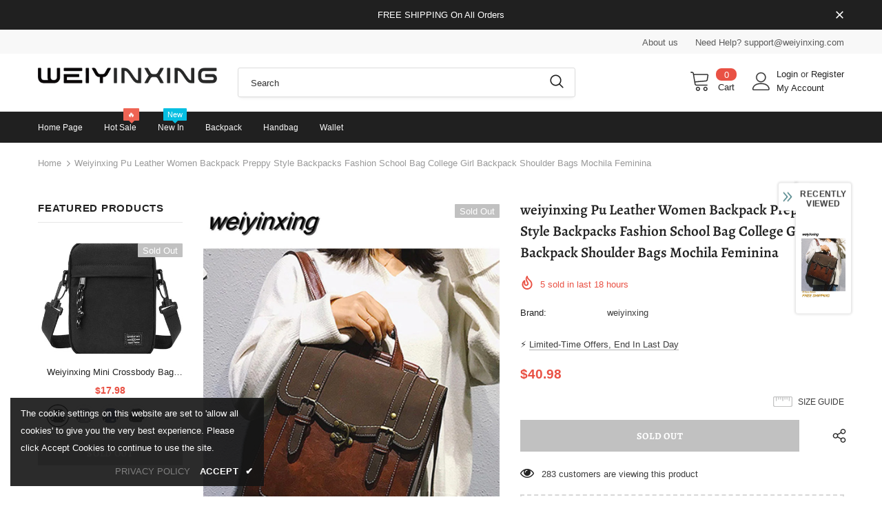

--- FILE ---
content_type: text/javascript; charset=utf-8
request_url: https://weiyinxing.com/products/weiyinxing-pu-leather-women-backpack-preppy-style-backpacks-fashion-school-bag-college-girl-backpack-shoulder-bags-mochila-feminina.js?_=1765570194699
body_size: 2622
content:
{"id":9709841187056,"title":"weiyinxing Pu Leather Women Backpack Preppy Style Backpacks Fashion School Bag College Girl Backpack Shoulder Bags Mochila Feminina","handle":"weiyinxing-pu-leather-women-backpack-preppy-style-backpacks-fashion-school-bag-college-girl-backpack-shoulder-bags-mochila-feminina","description":"\u003cspan\u003e\u003cb\u003eShipping: \u003c\/b\u003e Worldwide Express Shipping Available\u003c\/span\u003e\u003cbr\u003e\u003cspan\u003e\u003cb\u003eDelivery time: \u003c\/b\u003e 🚚7-15Days Fast Shipping\u003c\/span\u003e\u003cbr\u003e\u003cspan\u003e\u003cb\u003eReturns: \u003c\/b\u003e Fast refund,💯100% Money Back Guarantee.\u003c\/span\u003e\u003cbr\u003e\u003cp\u003e\u003cimg src=\"https:\/\/ae01.alicdn.com\/kf\/S66594f08b87e498a8172a55af287013bm.jpg\" alt=\"\" width=\"800\"\u003e\u003c\/p\u003e\u003cp\u003e\u003cimg src=\"https:\/\/ae01.alicdn.com\/kf\/S3ecf8fd4da9444a68daee0fe62ebd20e4.jpg\" alt=\"\" width=\"800\"\u003e\u003c\/p\u003e\u003cp\u003e\u003cimg src=\"https:\/\/ae01.alicdn.com\/kf\/S18281279091c43e9b89a6a0499aa9a87n.jpg\" alt=\"\" width=\"800\"\u003e\u003c\/p\u003e\u003cp\u003e\u003cimg src=\"https:\/\/ae01.alicdn.com\/kf\/S24a0f42b625d46459a3b4393cfd1c2f9A.jpg\" alt=\"\" width=\"800\"\u003e\u003c\/p\u003e\u003cp\u003e\u003cimg src=\"https:\/\/ae01.alicdn.com\/kf\/He33b3a73a12b4b269ee988967ec431dfd.jpg\" alt=\"\" width=\"800\"\u003e\u003c\/p\u003e\u003cp\u003e\u003cimg src=\"https:\/\/ae01.alicdn.com\/kf\/H7b2c0153f54b49b397da10f92ca2e73aU.jpg\" alt=\"\" width=\"800\"\u003e\u003c\/p\u003e\u003cp\u003e\u003cimg src=\"https:\/\/ae01.alicdn.com\/kf\/Hb1dfa787ca2e438e876ef4cbf39d2346S.jpg\" alt=\"\" width=\"800\"\u003e\u003c\/p\u003e\u003cp\u003e\u003cimg src=\"https:\/\/ae01.alicdn.com\/kf\/H5c45f2c635454c8daa8f35f29dcb74bcY.jpg\" alt=\"\" width=\"800\"\u003e\u003c\/p\u003e\u003cp\u003e\u003cimg src=\"https:\/\/ae01.alicdn.com\/kf\/H71512a62bf254a208093f72341b46c42U.jpg\" alt=\"\" width=\"800\"\u003e\u003c\/p\u003e\u003cp\u003e\u003cimg src=\"https:\/\/ae01.alicdn.com\/kf\/H8261355637894fc296cfc08b149b7034n.jpg\" alt=\"\" width=\"800\"\u003e\u003c\/p\u003e\u003cp\u003e\u003cimg src=\"https:\/\/ae01.alicdn.com\/kf\/H84b156b8cafe43d5a93e20a6bd442a50K.jpg\" alt=\"\" width=\"800\"\u003e\u003c\/p\u003e\u003cp\u003e\u003cimg src=\"https:\/\/ae01.alicdn.com\/kf\/Hce32e114e75f4b699a1d8e8eda2568bfQ.jpg\" alt=\"\" width=\"800\"\u003e\u003c\/p\u003e\u003cp\u003e\u003cimg src=\"https:\/\/ae01.alicdn.com\/kf\/H1b9fd56df70d44ff9b76e450d7bb8b87E.jpg\" alt=\"\" width=\"800\"\u003e\u003c\/p\u003e\u003cp\u003e\u003cimg src=\"https:\/\/ae01.alicdn.com\/kf\/H922bb32e92f94164b966ab3c55050675e.jpg\" alt=\"\" width=\"800\"\u003e\u003c\/p\u003e\u003cp\u003e\u003cimg src=\"https:\/\/ae01.alicdn.com\/kf\/H6d30c24850c34bf4b28ca6cb52b3785bT.jpg\" alt=\"\" width=\"800\"\u003e\u003c\/p\u003e\u003cp\u003e\u003cimg src=\"https:\/\/ae01.alicdn.com\/kf\/Hb865d5284a154904bf125aed2bf7c02f5.jpg\" alt=\"\" width=\"800\"\u003e\u003c\/p\u003e\u003cp\u003e\u003cimg src=\"https:\/\/ae01.alicdn.com\/kf\/H04085da5386641a9a9a91f5265cc8cb9M.jpg\" alt=\"\" width=\"800\"\u003e\u003c\/p\u003e\u003cp\u003e\u003cimg src=\"https:\/\/ae01.alicdn.com\/kf\/H59d663bd90594dfb9d1462b26a1158d8Y.jpg\" alt=\"\" width=\"800\"\u003e\u003c\/p\u003e\u003cp\u003e\u003cimg src=\"https:\/\/ae01.alicdn.com\/kf\/H4907082a618c40cc9bb2057da8548b2fo.jpg\" alt=\"\" width=\"800\"\u003e\u003c\/p\u003e\u003cp\u003e\u003cimg src=\"https:\/\/ae01.alicdn.com\/kf\/H1ca2430731c14605882bc185d76f60beB.jpg\" alt=\"\" width=\"800\"\u003e\u003c\/p\u003e\u003cp\u003e\u003cimg src=\"http:\/\/ae01.alicdn.com\/kf\/H00016f7d189f4431993e801515ee38ffk.jpg\" alt=\"\" width=\"800\"\u003e\u003c\/p\u003e\u003cp\u003e\u003cimg src=\"http:\/\/ae01.alicdn.com\/kf\/Hf2d7fc0e1c8544e4b6cea6edb8502c5bj.jpg\" alt=\"\" width=\"800\"\u003e\u003c\/p\u003e\u003cp\u003e\u003cimg src=\"http:\/\/ae01.alicdn.com\/kf\/H56cec6d22f7642d5871b067ef20b311el.jpg\" alt=\"\" width=\"800\"\u003e\u003c\/p\u003e\u003cp\u003e\u003cimg src=\"http:\/\/ae01.alicdn.com\/kf\/H3124b924167f488f9867d1d9cd306319s.jpg\" alt=\"\" width=\"800\"\u003e\u003c\/p\u003e\u003cp\u003e\u003cimg src=\"http:\/\/ae01.alicdn.com\/kf\/H1439e35162f04b63a94dc5d44290ef80Y.jpg\" alt=\"\" width=\"800\"\u003e\u003c\/p\u003e\u003cp\u003e\u003cimg src=\"http:\/\/ae01.alicdn.com\/kf\/Hf9aa35ac6eea4d55b6c6ced7b6996902t.jpg\" alt=\"\" width=\"800\"\u003e\u003c\/p\u003e\u003cp\u003e\u003cimg src=\"http:\/\/ae01.alicdn.com\/kf\/H1ac359529308455a91dca9389c4748bc5.jpg\" alt=\"\" width=\"800\"\u003e\u003c\/p\u003e\u003cp\u003e\u003cimg src=\"http:\/\/ae01.alicdn.com\/kf\/H404879ffd88345ab8917456c3e2c9ea54.jpg\" alt=\"\" width=\"800\"\u003e\u003c\/p\u003e\u003cp\u003e\u003cimg src=\"http:\/\/ae01.alicdn.com\/kf\/Hbf60550cdb64489e9e9febde301d2b6dq.jpg\" alt=\"\" width=\"800\"\u003e\u003c\/p\u003e\u003cp\u003e\u003cimg src=\"http:\/\/ae01.alicdn.com\/kf\/Hc8c03dba0a8341499a6d61e2a79f46ab0.jpg\" alt=\"\" width=\"800\"\u003e\u003c\/p\u003e\u003cp\u003e\u003cimg src=\"http:\/\/ae01.alicdn.com\/kf\/H91212332453b43b58d492bf6869e8b83z.jpg\" alt=\"\" width=\"800\"\u003e\u003c\/p\u003e\u003cp\u003e\u003cimg src=\"http:\/\/ae01.alicdn.com\/kf\/H033b16f7893e4e608a7cbd07a2885bd2w.jpg\" alt=\"\" width=\"800\"\u003e\u003c\/p\u003e\u003cp\u003e\u003cimg src=\"http:\/\/ae01.alicdn.com\/kf\/H44629c7646694908971f7821a07e4639X.jpg\" alt=\"\" width=\"800\"\u003e\u003c\/p\u003e\u003cp\u003e\u003cimg src=\"http:\/\/ae01.alicdn.com\/kf\/H6efa32330df94a668d66847550889a17w.jpg\" alt=\"\" width=\"800\"\u003e\u003c\/p\u003e\u003cp\u003e\u003cimg src=\"http:\/\/ae01.alicdn.com\/kf\/H839eda12591f4d9b993a805978c396c9v.jpg\" alt=\"\" width=\"800\"\u003e\u003c\/p\u003e\u003cp\u003e\u003cimg src=\"http:\/\/ae01.alicdn.com\/kf\/Hd69943d0933f4f1d999a7ab76fe8b88aK.jpg\" alt=\"\" width=\"800\"\u003e\u003c\/p\u003e\u003cp\u003e\u003cimg src=\"http:\/\/ae01.alicdn.com\/kf\/H63b747a908734acc90b81241ba6decda7.jpg\" alt=\"\" width=\"800\"\u003e\u003c\/p\u003e\u003cp\u003e\u003cimg src=\"http:\/\/ae01.alicdn.com\/kf\/H665531270ba74adfb41a10c30c451509u.jpg\" alt=\"\" width=\"800\"\u003e\u003c\/p\u003e\u003cp\u003e\u003cimg src=\"http:\/\/ae01.alicdn.com\/kf\/H64cc9b856abe4f5cb646173488e28f3dz.jpg\" alt=\"\" width=\"800\"\u003e\u003c\/p\u003e\u003cp\u003e\u003cimg src=\"http:\/\/ae01.alicdn.com\/kf\/Hd29ca98831a44c918dc235a9074b751bV.jpg\" alt=\"\" width=\"800\"\u003e\u003c\/p\u003e\u003cp\u003e\u003cimg src=\"http:\/\/ae01.alicdn.com\/kf\/He235f3903af248c08bc1796cd2e727b6y.jpg\" alt=\"\" width=\"800\"\u003e\u003c\/p\u003e\u003cp\u003e\u003cimg src=\"http:\/\/ae01.alicdn.com\/kf\/H1145a9548782462192281007e5e3d558F.jpg\" alt=\"\" width=\"800\"\u003e\u003c\/p\u003e\u003cp\u003e\u003cimg src=\"http:\/\/ae01.alicdn.com\/kf\/Hc41d710a63124f8bb23fa2e6455d3ab26.jpg\" alt=\"\" width=\"800\"\u003e\u003c\/p\u003e\u003cp\u003e\u003cimg src=\"http:\/\/ae01.alicdn.com\/kf\/Hee79c8ac1d24433f887d49644db7789eR.jpg\" alt=\"\" width=\"800\"\u003e\u003c\/p\u003e\u003cp\u003e\u003cimg src=\"http:\/\/ae01.alicdn.com\/kf\/Ha8736677b1f94639b6af3ef3d5772da4L.jpg\" alt=\"\" width=\"800\"\u003e\u003c\/p\u003e\u003cp\u003e\u003cimg src=\"http:\/\/ae01.alicdn.com\/kf\/Hbdd8dd1ef0a1488aa7b81f82f5c3e19cb.jpg\" alt=\"\" width=\"800\"\u003e\u003c\/p\u003e\u003cp\u003e\u003cimg src=\"http:\/\/ae01.alicdn.com\/kf\/H9f0bf7854aa848c7bf24e9c4695d285fB.jpg\" alt=\"\" width=\"800\"\u003e\u003c\/p\u003e\u003cp\u003e\u003cimg src=\"http:\/\/ae01.alicdn.com\/kf\/H35b1d7384be5439dbbfec9c37906a70aU.jpg\" alt=\"\" width=\"800\"\u003e\u003c\/p\u003e\u003cp\u003e\u003cimg src=\"http:\/\/ae01.alicdn.com\/kf\/H95bda29e711f442d97568471f131887ba.jpg\" alt=\"\" width=\"800\"\u003e\u003c\/p\u003e\u003cp\u003e\u003cimg src=\"http:\/\/ae01.alicdn.com\/kf\/Hddae9deea8ad4bc89eea29fb2aa74feaT.jpg\" alt=\"\" width=\"800\"\u003e\u003c\/p\u003e\u003cp\u003e\u003cimg src=\"http:\/\/ae01.alicdn.com\/kf\/Ha6bb0d3804c94f6a9e44ebbecbe017c3F.jpg\" alt=\"\" width=\"800\"\u003e\u003c\/p\u003e\u003ch1\u003eSPECIFICATIONS\u003c\/h1\u003e\u003cp\u003e\u003cspan\u003evintage women backpack\u003c\/span\u003e: \u003cspan style=\"color:#333\"\u003efashion women backpack\u003c\/span\u003e\u003c\/p\u003e\u003cp\u003e\u003cspan\u003esize\u003c\/span\u003e: \u003cspan style=\"color:#333\"\u003e25x12x30cm\u003c\/span\u003e\u003c\/p\u003e\u003cp\u003e\u003cspan\u003eleatehr backpack\u003c\/span\u003e: \u003cspan style=\"color:#333\"\u003eMochila Feminina\u003c\/span\u003e\u003c\/p\u003e\u003cp\u003e\u003cspan\u003eTechnics\u003c\/span\u003e: \u003cspan style=\"color:#333\"\u003eEmbossing\u003c\/span\u003e\u003c\/p\u003e\u003cp\u003e\u003cspan\u003eStyle\u003c\/span\u003e: \u003cspan style=\"color:#333\"\u003eFashion\u003c\/span\u003e\u003c\/p\u003e\u003cp\u003e\u003cspan\u003eRain Cover\u003c\/span\u003e: \u003cspan style=\"color:#333\"\u003eNo\u003c\/span\u003e\u003c\/p\u003e\u003cp\u003e\u003cspan\u003ePlace Of Origin\u003c\/span\u003e: \u003cspan style=\"color:#333\"\u003eHE BEI  Province\u003c\/span\u003e\u003c\/p\u003e\u003cp\u003e\u003cspan\u003ePlace Of Origin\u003c\/span\u003e: \u003cspan style=\"color:#333\"\u003eHE BEI  Province\u003c\/span\u003e\u003c\/p\u003e\u003cp\u003e\u003cspan\u003ePattern Type\u003c\/span\u003e: \u003cspan style=\"color:#333\"\u003ePatchwork\u003c\/span\u003e\u003c\/p\u003e\u003cp\u003e\u003cspan\u003eOrigin\u003c\/span\u003e: \u003cspan style=\"color:#333\"\u003eMainland China\u003c\/span\u003e\u003c\/p\u003e\u003cp\u003e\u003cspan\u003eModel Number\u003c\/span\u003e: \u003cspan style=\"color:#333\"\u003ewomen backpack\u003c\/span\u003e\u003c\/p\u003e\u003cp\u003e\u003cspan\u003eMain Material\u003c\/span\u003e: \u003cspan style=\"color:#333\"\u003ePU\u003c\/span\u003e\u003c\/p\u003e\u003cp\u003e\u003cspan\u003eLining Material\u003c\/span\u003e: \u003cspan style=\"color:#333\"\u003ePolyester\u003c\/span\u003e\u003c\/p\u003e\u003cp\u003e\u003cspan\u003eItem Type\u003c\/span\u003e: \u003cspan style=\"color:#333\"\u003eBackpacks\u003c\/span\u003e\u003c\/p\u003e\u003cp\u003e\u003cspan\u003eInterior\u003c\/span\u003e: \u003cspan style=\"color:#333\"\u003eInterior Slot Pocket,Interior Zipper Pocket,Interior Compartment\u003c\/span\u003e\u003c\/p\u003e\u003cp\u003e\u003cspan\u003eHandle\/Strap Type\u003c\/span\u003e: \u003cspan style=\"color:#333\"\u003eSoft Handle\u003c\/span\u003e\u003c\/p\u003e\u003cp\u003e\u003cspan\u003eGender\u003c\/span\u003e: \u003cspan style=\"color:#333\"\u003eWOMEN\u003c\/span\u003e\u003c\/p\u003e\u003cp\u003e\u003cspan\u003eClosure Type\u003c\/span\u003e: \u003cspan style=\"color:#333\"\u003eZipper \u0026amp; Hasp\u003c\/span\u003e\u003c\/p\u003e\u003cp\u003e\u003cspan\u003eCarrying System\u003c\/span\u003e: \u003cspan style=\"color:#333\"\u003eArcuate Shoulder Strap\u003c\/span\u003e\u003c\/p\u003e\u003cp\u003e\u003cspan\u003eCapacity\u003c\/span\u003e: \u003cspan style=\"color:#333\"\u003eBelow 20 Litre,20-35 Litre\u003c\/span\u003e\u003c\/p\u003e\u003cp\u003e\u003cspan\u003eCN\u003c\/span\u003e: \u003cspan style=\"color:#333\"\u003eHebei\u003c\/span\u003e\u003c\/p\u003e\u003cp\u003e\u003cspan\u003eBrand Name\u003c\/span\u003e: \u003cspan style=\"color:#333\"\u003ediehe\u003c\/span\u003e\u003c\/p\u003e\u003cp\u003e\u003cspan\u003eBackpacks Type\u003c\/span\u003e: \u003cspan style=\"color:#333\"\u003eSoftback\u003c\/span\u003e\u003c\/p\u003e","published_at":"2025-10-30T15:35:40+08:00","created_at":"2025-10-30T15:35:40+08:00","vendor":"weiyinxing","type":"","tags":[],"price":4098,"price_min":4098,"price_max":4498,"available":false,"price_varies":true,"compare_at_price":4998,"compare_at_price_min":4998,"compare_at_price_max":5498,"compare_at_price_varies":true,"variants":[{"id":48224525811952,"title":"Black \/ China","option1":"Black","option2":"China","option3":null,"sku":null,"requires_shipping":true,"taxable":true,"featured_image":null,"available":false,"name":"weiyinxing Pu Leather Women Backpack Preppy Style Backpacks Fashion School Bag College Girl Backpack Shoulder Bags Mochila Feminina - Black \/ China","public_title":"Black \/ China","options":["Black","China"],"price":4498,"weight":0,"compare_at_price":5498,"inventory_management":null,"barcode":null,"requires_selling_plan":false,"selling_plan_allocations":[]},{"id":48224525844720,"title":"brown \/ China","option1":"brown","option2":"China","option3":null,"sku":null,"requires_shipping":true,"taxable":true,"featured_image":null,"available":false,"name":"weiyinxing Pu Leather Women Backpack Preppy Style Backpacks Fashion School Bag College Girl Backpack Shoulder Bags Mochila Feminina - brown \/ China","public_title":"brown \/ China","options":["brown","China"],"price":4498,"weight":0,"compare_at_price":5498,"inventory_management":null,"barcode":null,"requires_selling_plan":false,"selling_plan_allocations":[]},{"id":48224525877488,"title":"coffee \/ China","option1":"coffee","option2":"China","option3":null,"sku":null,"requires_shipping":true,"taxable":true,"featured_image":null,"available":false,"name":"weiyinxing Pu Leather Women Backpack Preppy Style Backpacks Fashion School Bag College Girl Backpack Shoulder Bags Mochila Feminina - coffee \/ China","public_title":"coffee \/ China","options":["coffee","China"],"price":4498,"weight":0,"compare_at_price":5498,"inventory_management":null,"barcode":null,"requires_selling_plan":false,"selling_plan_allocations":[]},{"id":48224525910256,"title":"Black \/ Russian Federation","option1":"Black","option2":"Russian Federation","option3":null,"sku":null,"requires_shipping":true,"taxable":true,"featured_image":null,"available":false,"name":"weiyinxing Pu Leather Women Backpack Preppy Style Backpacks Fashion School Bag College Girl Backpack Shoulder Bags Mochila Feminina - Black \/ Russian Federation","public_title":"Black \/ Russian Federation","options":["Black","Russian Federation"],"price":4098,"weight":0,"compare_at_price":4998,"inventory_management":null,"barcode":null,"requires_selling_plan":false,"selling_plan_allocations":[]},{"id":48224525943024,"title":"brown \/ Russian Federation","option1":"brown","option2":"Russian Federation","option3":null,"sku":null,"requires_shipping":true,"taxable":true,"featured_image":null,"available":false,"name":"weiyinxing Pu Leather Women Backpack Preppy Style Backpacks Fashion School Bag College Girl Backpack Shoulder Bags Mochila Feminina - brown \/ Russian Federation","public_title":"brown \/ Russian Federation","options":["brown","Russian Federation"],"price":4098,"weight":0,"compare_at_price":4998,"inventory_management":null,"barcode":null,"requires_selling_plan":false,"selling_plan_allocations":[]},{"id":48224525975792,"title":"coffee \/ Russian Federation","option1":"coffee","option2":"Russian Federation","option3":null,"sku":null,"requires_shipping":true,"taxable":true,"featured_image":null,"available":false,"name":"weiyinxing Pu Leather Women Backpack Preppy Style Backpacks Fashion School Bag College Girl Backpack Shoulder Bags Mochila Feminina - coffee \/ Russian Federation","public_title":"coffee \/ Russian Federation","options":["coffee","Russian Federation"],"price":4098,"weight":0,"compare_at_price":4998,"inventory_management":null,"barcode":null,"requires_selling_plan":false,"selling_plan_allocations":[]}],"images":["\/\/cdn.shopify.com\/s\/files\/1\/0799\/4910\/3344\/files\/83f6d5bea7034a96b663f0ba9b05b041.jpg?v=1761809743","\/\/cdn.shopify.com\/s\/files\/1\/0799\/4910\/3344\/files\/54cfc61b1ff045d3bd1a81c66f7922b1.jpg?v=1761809743","\/\/cdn.shopify.com\/s\/files\/1\/0799\/4910\/3344\/files\/8cdcc9cca10d480bac36478f028edc5f.jpg?v=1761809743","\/\/cdn.shopify.com\/s\/files\/1\/0799\/4910\/3344\/files\/5c945404f64144e2a580de87108d5d0b.jpg?v=1761809743","\/\/cdn.shopify.com\/s\/files\/1\/0799\/4910\/3344\/files\/H0aa5735b22624d81963e295f20a6965eG.jpg?v=1761809743","\/\/cdn.shopify.com\/s\/files\/1\/0799\/4910\/3344\/files\/H7972cb3fd74548e796824359d9530599k.jpg?v=1761809743","\/\/cdn.shopify.com\/s\/files\/1\/0799\/4910\/3344\/files\/Hd1d9d5bb5d32489a94c06059b5d86baaT.jpg?v=1761809743","\/\/cdn.shopify.com\/s\/files\/1\/0799\/4910\/3344\/files\/H0593a7f0e4e540a9a643649e8f048a4aW.jpg?v=1761809743","\/\/cdn.shopify.com\/s\/files\/1\/0799\/4910\/3344\/files\/Ha9c0d23c5aec43d6ae918ee237c4891bt.jpg?v=1761809743"],"featured_image":"\/\/cdn.shopify.com\/s\/files\/1\/0799\/4910\/3344\/files\/83f6d5bea7034a96b663f0ba9b05b041.jpg?v=1761809743","options":[{"name":"Color","position":1,"values":["Black","brown","coffee"]},{"name":"Ships From","position":2,"values":["China","Russian Federation"]}],"url":"\/products\/weiyinxing-pu-leather-women-backpack-preppy-style-backpacks-fashion-school-bag-college-girl-backpack-shoulder-bags-mochila-feminina","media":[{"alt":null,"id":42102801727728,"position":1,"preview_image":{"aspect_ratio":0.667,"height":1500,"width":1000,"src":"https:\/\/cdn.shopify.com\/s\/files\/1\/0799\/4910\/3344\/files\/83f6d5bea7034a96b663f0ba9b05b041.jpg?v=1761809743"},"aspect_ratio":0.667,"height":1500,"media_type":"image","src":"https:\/\/cdn.shopify.com\/s\/files\/1\/0799\/4910\/3344\/files\/83f6d5bea7034a96b663f0ba9b05b041.jpg?v=1761809743","width":1000},{"alt":null,"id":42102801760496,"position":2,"preview_image":{"aspect_ratio":0.667,"height":1500,"width":1000,"src":"https:\/\/cdn.shopify.com\/s\/files\/1\/0799\/4910\/3344\/files\/54cfc61b1ff045d3bd1a81c66f7922b1.jpg?v=1761809743"},"aspect_ratio":0.667,"height":1500,"media_type":"image","src":"https:\/\/cdn.shopify.com\/s\/files\/1\/0799\/4910\/3344\/files\/54cfc61b1ff045d3bd1a81c66f7922b1.jpg?v=1761809743","width":1000},{"alt":null,"id":42102801793264,"position":3,"preview_image":{"aspect_ratio":0.667,"height":1500,"width":1000,"src":"https:\/\/cdn.shopify.com\/s\/files\/1\/0799\/4910\/3344\/files\/8cdcc9cca10d480bac36478f028edc5f.jpg?v=1761809743"},"aspect_ratio":0.667,"height":1500,"media_type":"image","src":"https:\/\/cdn.shopify.com\/s\/files\/1\/0799\/4910\/3344\/files\/8cdcc9cca10d480bac36478f028edc5f.jpg?v=1761809743","width":1000},{"alt":null,"id":42102801826032,"position":4,"preview_image":{"aspect_ratio":0.667,"height":1500,"width":1000,"src":"https:\/\/cdn.shopify.com\/s\/files\/1\/0799\/4910\/3344\/files\/5c945404f64144e2a580de87108d5d0b.jpg?v=1761809743"},"aspect_ratio":0.667,"height":1500,"media_type":"image","src":"https:\/\/cdn.shopify.com\/s\/files\/1\/0799\/4910\/3344\/files\/5c945404f64144e2a580de87108d5d0b.jpg?v=1761809743","width":1000},{"alt":null,"id":42102801858800,"position":5,"preview_image":{"aspect_ratio":1.0,"height":800,"width":800,"src":"https:\/\/cdn.shopify.com\/s\/files\/1\/0799\/4910\/3344\/files\/H0aa5735b22624d81963e295f20a6965eG.jpg?v=1761809743"},"aspect_ratio":1.0,"height":800,"media_type":"image","src":"https:\/\/cdn.shopify.com\/s\/files\/1\/0799\/4910\/3344\/files\/H0aa5735b22624d81963e295f20a6965eG.jpg?v=1761809743","width":800},{"alt":null,"id":42102801891568,"position":6,"preview_image":{"aspect_ratio":1.0,"height":800,"width":800,"src":"https:\/\/cdn.shopify.com\/s\/files\/1\/0799\/4910\/3344\/files\/H7972cb3fd74548e796824359d9530599k.jpg?v=1761809743"},"aspect_ratio":1.0,"height":800,"media_type":"image","src":"https:\/\/cdn.shopify.com\/s\/files\/1\/0799\/4910\/3344\/files\/H7972cb3fd74548e796824359d9530599k.jpg?v=1761809743","width":800},{"alt":null,"id":42102801924336,"position":7,"preview_image":{"aspect_ratio":1.0,"height":800,"width":800,"src":"https:\/\/cdn.shopify.com\/s\/files\/1\/0799\/4910\/3344\/files\/Hd1d9d5bb5d32489a94c06059b5d86baaT.jpg?v=1761809743"},"aspect_ratio":1.0,"height":800,"media_type":"image","src":"https:\/\/cdn.shopify.com\/s\/files\/1\/0799\/4910\/3344\/files\/Hd1d9d5bb5d32489a94c06059b5d86baaT.jpg?v=1761809743","width":800},{"alt":null,"id":42102801957104,"position":8,"preview_image":{"aspect_ratio":1.0,"height":800,"width":800,"src":"https:\/\/cdn.shopify.com\/s\/files\/1\/0799\/4910\/3344\/files\/H0593a7f0e4e540a9a643649e8f048a4aW.jpg?v=1761809743"},"aspect_ratio":1.0,"height":800,"media_type":"image","src":"https:\/\/cdn.shopify.com\/s\/files\/1\/0799\/4910\/3344\/files\/H0593a7f0e4e540a9a643649e8f048a4aW.jpg?v=1761809743","width":800},{"alt":null,"id":42102801989872,"position":9,"preview_image":{"aspect_ratio":1.0,"height":800,"width":800,"src":"https:\/\/cdn.shopify.com\/s\/files\/1\/0799\/4910\/3344\/files\/Ha9c0d23c5aec43d6ae918ee237c4891bt.jpg?v=1761809743"},"aspect_ratio":1.0,"height":800,"media_type":"image","src":"https:\/\/cdn.shopify.com\/s\/files\/1\/0799\/4910\/3344\/files\/Ha9c0d23c5aec43d6ae918ee237c4891bt.jpg?v=1761809743","width":800}],"requires_selling_plan":false,"selling_plan_groups":[]}